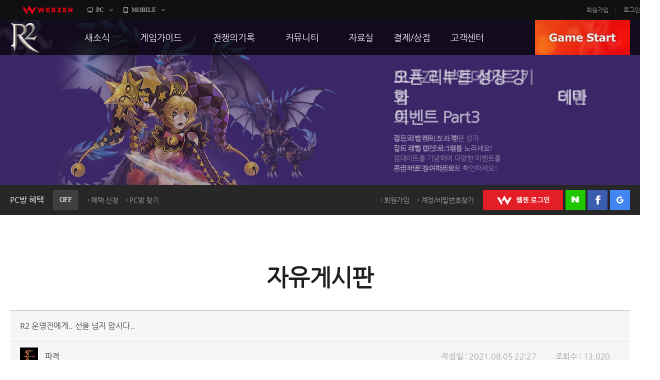

--- FILE ---
content_type: application/x-javascript; charset=utf-8
request_url: https://pcbang.webzen.co.kr/PCSearch/IPDeductCheck?code=SVR304&callback=jQuery183018785790224997934_1769630267558&_=1769630268255
body_size: 168
content:
jQuery183018785790224997934_1769630267558(4);